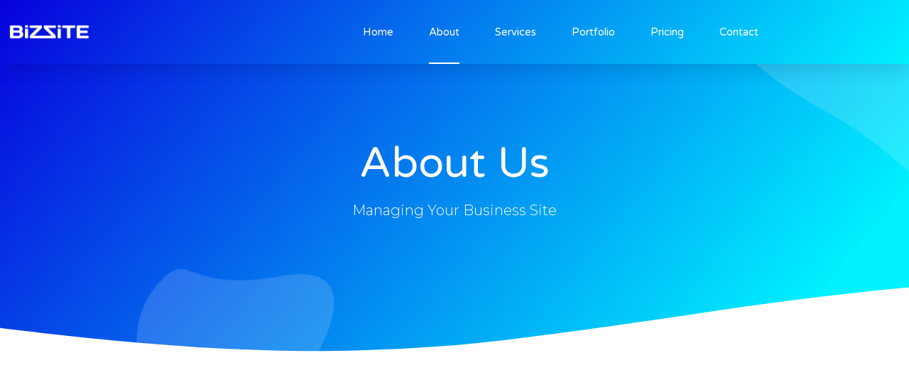

--- FILE ---
content_type: text/css
request_url: https://bizsite.sg/wp-content/uploads/elementor/css/post-92.css?ver=1747182868
body_size: 2117
content:
.elementor-92 .elementor-element.elementor-element-1921a5ff > .elementor-container{max-width:1200px;min-height:500px;}.elementor-92 .elementor-element.elementor-element-1921a5ff:not(.elementor-motion-effects-element-type-background), .elementor-92 .elementor-element.elementor-element-1921a5ff > .elementor-motion-effects-container > .elementor-motion-effects-layer{background-color:transparent;background-image:linear-gradient(130deg, #0700dd 0%, #00f2ff 89%);}.elementor-92 .elementor-element.elementor-element-1921a5ff > .elementor-background-overlay{background-image:url("https://bizsite.sg/wp-content/uploads/2020/02/Bg-About-New.png");background-position:center center;background-repeat:no-repeat;background-size:cover;opacity:0.15;transition:background 0.3s, border-radius 0.3s, opacity 0.3s;}.elementor-92 .elementor-element.elementor-element-1921a5ff{transition:background 0.3s, border 0.3s, border-radius 0.3s, box-shadow 0.3s;}.elementor-92 .elementor-element.elementor-element-1921a5ff > .elementor-shape-bottom svg{width:calc(260% + 1.3px);height:120px;transform:translateX(-50%) rotateY(180deg);}.elementor-bc-flex-widget .elementor-92 .elementor-element.elementor-element-47aec410.elementor-column .elementor-widget-wrap{align-items:center;}.elementor-92 .elementor-element.elementor-element-47aec410.elementor-column.elementor-element[data-element_type="column"] > .elementor-widget-wrap.elementor-element-populated{align-content:center;align-items:center;}.elementor-92 .elementor-element.elementor-element-49b577d5{text-align:center;}.elementor-92 .elementor-element.elementor-element-49b577d5 .elementor-heading-title{color:#ffffff;font-family:"Varela Round", Sans-serif;font-size:60px;font-weight:300;text-transform:capitalize;line-height:1.2em;}.elementor-92 .elementor-element.elementor-element-8151880{text-align:center;}.elementor-92 .elementor-element.elementor-element-8151880 .elementor-heading-title{color:#ffffff;font-family:"Montserrat", Sans-serif;font-size:20px;font-weight:300;text-transform:capitalize;}.elementor-92 .elementor-element.elementor-element-a032fa2 > .elementor-container{max-width:1200px;min-height:800px;}.elementor-92 .elementor-element.elementor-element-a032fa2 > .elementor-background-overlay{background-image:url("https://bizsite.sg/wp-content/uploads/2020/02/BG-intro-About.png");background-position:center center;background-repeat:no-repeat;background-size:cover;opacity:1;transition:background 0.3s, border-radius 0.3s, opacity 0.3s;}.elementor-92 .elementor-element.elementor-element-a032fa2 .elementor-background-overlay{filter:brightness( 100% ) contrast( 100% ) saturate( 200% ) blur( 0px ) hue-rotate( 360deg );}.elementor-92 .elementor-element.elementor-element-a032fa2{transition:background 0.3s, border 0.3s, border-radius 0.3s, box-shadow 0.3s;margin-top:5%;margin-bottom:0%;}.elementor-92 .elementor-element.elementor-element-42ff242 .elementor-heading-title{color:#4632da;font-family:"Varela Round", Sans-serif;font-size:36px;font-weight:300;text-transform:capitalize;line-height:1.2em;}.elementor-92 .elementor-element.elementor-element-77a8e700{color:#3d4459;font-family:"Montserrat", Sans-serif;font-size:16px;font-weight:200;line-height:1.4em;}.elementor-92 .elementor-element.elementor-element-5551cf5e .elementor-button-content-wrapper{flex-direction:row-reverse;}.elementor-92 .elementor-element.elementor-element-5551cf5e .elementor-button .elementor-button-content-wrapper{gap:10px;}.elementor-92 .elementor-element.elementor-element-5551cf5e .elementor-button{font-family:"Montserrat", Sans-serif;font-size:15px;font-weight:500;text-transform:capitalize;fill:#ffffff;color:#ffffff;background-color:#4632da;border-radius:30px 30px 30px 30px;box-shadow:0px 0px 30px 0px rgba(0,0,0,0.1);}.elementor-92 .elementor-element.elementor-element-5551cf5e .elementor-button:hover, .elementor-92 .elementor-element.elementor-element-5551cf5e .elementor-button:focus{background-color:#00dafc;}.elementor-92 .elementor-element.elementor-element-5551cf5e > .elementor-widget-container{margin:10% 0% 0% 0%;}.elementor-92 .elementor-element.elementor-element-35bfe90 .elementor-heading-title{color:#54595F;font-family:"Varela Round", Sans-serif;font-size:36px;font-weight:300;text-transform:capitalize;line-height:1.2em;}.elementor-92 .elementor-element.elementor-element-5c763058{color:#3d4459;font-family:"Montserrat", Sans-serif;font-size:16px;font-weight:200;line-height:1.4em;}.elementor-bc-flex-widget .elementor-92 .elementor-element.elementor-element-5f49446.elementor-column .elementor-widget-wrap{align-items:flex-start;}.elementor-92 .elementor-element.elementor-element-5f49446.elementor-column.elementor-element[data-element_type="column"] > .elementor-widget-wrap.elementor-element-populated{align-content:flex-start;align-items:flex-start;}.elementor-92 .elementor-element.elementor-element-5ed10cb9 img{border-radius:200px 100px 100px 100px;box-shadow:0px 0px 30px 0px rgba(0,0,0,0.12);}.elementor-92 .elementor-element.elementor-element-5ed10cb9 > .elementor-widget-container{margin:-10% 0% 0% 0%;}.elementor-92 .elementor-element.elementor-element-79e4beb3 > .elementor-container{max-width:1200px;min-height:850px;}.elementor-92 .elementor-element.elementor-element-79e4beb3 > .elementor-background-overlay{background-image:url("https://bizsite.sg/wp-content/uploads/2020/02/We-believe-BG.png");background-position:bottom left;background-repeat:no-repeat;opacity:1;transition:background 0.3s, border-radius 0.3s, opacity 0.3s;}.elementor-92 .elementor-element.elementor-element-79e4beb3 .elementor-background-overlay{filter:brightness( 100% ) contrast( 100% ) saturate( 200% ) blur( 0px ) hue-rotate( 360deg );}.elementor-92 .elementor-element.elementor-element-79e4beb3{transition:background 0.3s, border 0.3s, border-radius 0.3s, box-shadow 0.3s;margin-top:0%;margin-bottom:10%;padding:0% 0% 3% 0%;}.elementor-92 .elementor-element.elementor-element-5db4a814 > .elementor-element-populated{transition:background 0.3s, border 0.3s, border-radius 0.3s, box-shadow 0.3s;padding:0% 0% 0% 0%;}.elementor-92 .elementor-element.elementor-element-5db4a814 > .elementor-element-populated > .elementor-background-overlay{transition:background 0.3s, border-radius 0.3s, opacity 0.3s;}.elementor-92 .elementor-element.elementor-element-5ff802e3{margin-top:0px;margin-bottom:0px;}.elementor-92 .elementor-element.elementor-element-327428fd:not(.elementor-motion-effects-element-type-background) > .elementor-widget-wrap, .elementor-92 .elementor-element.elementor-element-327428fd > .elementor-widget-wrap > .elementor-motion-effects-container > .elementor-motion-effects-layer{background-color:#ffffff;}.elementor-92 .elementor-element.elementor-element-327428fd > .elementor-element-populated, .elementor-92 .elementor-element.elementor-element-327428fd > .elementor-element-populated > .elementor-background-overlay, .elementor-92 .elementor-element.elementor-element-327428fd > .elementor-background-slideshow{border-radius:15px 15px 15px 70px;}.elementor-92 .elementor-element.elementor-element-327428fd > .elementor-element-populated{box-shadow:0px 0px 20px 0px rgba(0,0,0,0.05);transition:background 0.3s, border 0.3s, border-radius 0.3s, box-shadow 0.3s;margin:3% 3% 3% 3%;--e-column-margin-right:3%;--e-column-margin-left:3%;padding:18% 12% 18% 12%;}.elementor-92 .elementor-element.elementor-element-327428fd > .elementor-element-populated > .elementor-background-overlay{transition:background 0.3s, border-radius 0.3s, opacity 0.3s;}.elementor-92 .elementor-element.elementor-element-f72debb .elementor-heading-title{color:#4632da;font-family:"Varela Round", Sans-serif;font-size:20px;font-weight:300;text-transform:capitalize;line-height:1.2em;}.elementor-92 .elementor-element.elementor-element-6e183b0b{text-align:left;color:#3d4459;font-family:"Montserrat", Sans-serif;font-size:16px;font-weight:200;line-height:1.4em;}.elementor-92 .elementor-element.elementor-element-f325244:not(.elementor-motion-effects-element-type-background) > .elementor-widget-wrap, .elementor-92 .elementor-element.elementor-element-f325244 > .elementor-widget-wrap > .elementor-motion-effects-container > .elementor-motion-effects-layer{background-color:#ffffff;}.elementor-92 .elementor-element.elementor-element-f325244 > .elementor-element-populated, .elementor-92 .elementor-element.elementor-element-f325244 > .elementor-element-populated > .elementor-background-overlay, .elementor-92 .elementor-element.elementor-element-f325244 > .elementor-background-slideshow{border-radius:15px 15px 15px 70px;}.elementor-92 .elementor-element.elementor-element-f325244 > .elementor-element-populated{box-shadow:0px 0px 20px 0px rgba(0,0,0,0.05);transition:background 0.3s, border 0.3s, border-radius 0.3s, box-shadow 0.3s;margin:3% 3% 3% 3%;--e-column-margin-right:3%;--e-column-margin-left:3%;padding:18% 12% 18% 12%;}.elementor-92 .elementor-element.elementor-element-f325244 > .elementor-element-populated > .elementor-background-overlay{transition:background 0.3s, border-radius 0.3s, opacity 0.3s;}.elementor-92 .elementor-element.elementor-element-4d1d1a65 .elementor-heading-title{color:#4632da;font-family:"Varela Round", Sans-serif;font-size:20px;font-weight:300;text-transform:capitalize;line-height:1.2em;}.elementor-92 .elementor-element.elementor-element-4732da88{color:#3d4459;font-family:"Montserrat", Sans-serif;font-size:16px;font-weight:200;line-height:1.4em;}.elementor-92 .elementor-element.elementor-element-57b3ad4c{margin-top:0px;margin-bottom:0px;}.elementor-92 .elementor-element.elementor-element-510e470c:not(.elementor-motion-effects-element-type-background) > .elementor-widget-wrap, .elementor-92 .elementor-element.elementor-element-510e470c > .elementor-widget-wrap > .elementor-motion-effects-container > .elementor-motion-effects-layer{background-color:#ffffff;}.elementor-92 .elementor-element.elementor-element-510e470c > .elementor-element-populated, .elementor-92 .elementor-element.elementor-element-510e470c > .elementor-element-populated > .elementor-background-overlay, .elementor-92 .elementor-element.elementor-element-510e470c > .elementor-background-slideshow{border-radius:15px 15px 15px 70px;}.elementor-92 .elementor-element.elementor-element-510e470c > .elementor-element-populated{box-shadow:0px 0px 20px 0px rgba(0,0,0,0.05);transition:background 0.3s, border 0.3s, border-radius 0.3s, box-shadow 0.3s;margin:3% 3% 3% 3%;--e-column-margin-right:3%;--e-column-margin-left:3%;padding:18% 12% 18% 12%;}.elementor-92 .elementor-element.elementor-element-510e470c > .elementor-element-populated > .elementor-background-overlay{transition:background 0.3s, border-radius 0.3s, opacity 0.3s;}.elementor-92 .elementor-element.elementor-element-77197b2f .elementor-heading-title{color:#4632da;font-family:"Varela Round", Sans-serif;font-size:20px;font-weight:300;text-transform:capitalize;line-height:1.2em;}.elementor-92 .elementor-element.elementor-element-281d771c{color:#3d4459;font-family:"Montserrat", Sans-serif;font-size:16px;font-weight:200;line-height:1.4em;}.elementor-92 .elementor-element.elementor-element-3d25dd84:not(.elementor-motion-effects-element-type-background) > .elementor-widget-wrap, .elementor-92 .elementor-element.elementor-element-3d25dd84 > .elementor-widget-wrap > .elementor-motion-effects-container > .elementor-motion-effects-layer{background-color:#ffffff;}.elementor-92 .elementor-element.elementor-element-3d25dd84 > .elementor-element-populated, .elementor-92 .elementor-element.elementor-element-3d25dd84 > .elementor-element-populated > .elementor-background-overlay, .elementor-92 .elementor-element.elementor-element-3d25dd84 > .elementor-background-slideshow{border-radius:15px 15px 15px 70px;}.elementor-92 .elementor-element.elementor-element-3d25dd84 > .elementor-element-populated{box-shadow:0px 0px 20px 0px rgba(0,0,0,0.05);transition:background 0.3s, border 0.3s, border-radius 0.3s, box-shadow 0.3s;margin:3% 3% 3% 3%;--e-column-margin-right:3%;--e-column-margin-left:3%;padding:18% 12% 18% 12%;}.elementor-92 .elementor-element.elementor-element-3d25dd84 > .elementor-element-populated > .elementor-background-overlay{transition:background 0.3s, border-radius 0.3s, opacity 0.3s;}.elementor-92 .elementor-element.elementor-element-1713308e .elementor-heading-title{color:#4632da;font-family:"Varela Round", Sans-serif;font-size:20px;font-weight:300;text-transform:capitalize;line-height:1.2em;}.elementor-92 .elementor-element.elementor-element-44c68480{color:#3d4459;font-family:"Montserrat", Sans-serif;font-size:16px;font-weight:200;line-height:1.4em;}.elementor-bc-flex-widget .elementor-92 .elementor-element.elementor-element-7068239c.elementor-column .elementor-widget-wrap{align-items:center;}.elementor-92 .elementor-element.elementor-element-7068239c.elementor-column.elementor-element[data-element_type="column"] > .elementor-widget-wrap.elementor-element-populated{align-content:center;align-items:center;}.elementor-92 .elementor-element.elementor-element-7068239c > .elementor-element-populated{padding:0% 0% 0% 10%;}.elementor-92 .elementor-element.elementor-element-4d758201 .elementor-heading-title{color:#00dafc;font-family:"Montserrat", Sans-serif;font-size:20px;font-weight:300;text-transform:capitalize;}.elementor-92 .elementor-element.elementor-element-270b9971 .elementor-heading-title{color:#3d4459;font-family:"Varela Round", Sans-serif;font-size:50px;font-weight:300;text-transform:capitalize;line-height:1.2em;}.elementor-92 .elementor-element.elementor-element-18fa9335{color:#3d4459;font-family:"Montserrat", Sans-serif;font-size:16px;font-weight:200;line-height:1.4em;}.elementor-92 .elementor-element.elementor-element-708ca2de .elementor-button-content-wrapper{flex-direction:row-reverse;}.elementor-92 .elementor-element.elementor-element-708ca2de .elementor-button .elementor-button-content-wrapper{gap:10px;}.elementor-92 .elementor-element.elementor-element-708ca2de .elementor-button{font-family:"Montserrat", Sans-serif;font-size:15px;font-weight:500;text-transform:capitalize;fill:#ffffff;color:#ffffff;background-color:#00dafc;border-radius:30px 30px 30px 30px;box-shadow:0px 0px 30px 0px rgba(0,0,0,0.1);}.elementor-92 .elementor-element.elementor-element-708ca2de .elementor-button:hover, .elementor-92 .elementor-element.elementor-element-708ca2de .elementor-button:focus{background-color:#4632da;}.elementor-92 .elementor-element.elementor-element-57cf531c > .elementor-container{max-width:1200px;}.elementor-92 .elementor-element.elementor-element-57cf531c:not(.elementor-motion-effects-element-type-background), .elementor-92 .elementor-element.elementor-element-57cf531c > .elementor-motion-effects-container > .elementor-motion-effects-layer{background-color:transparent;background-image:linear-gradient(130deg, #0700dd 0%, #00f2ff 89%);}.elementor-92 .elementor-element.elementor-element-57cf531c > .elementor-background-overlay{background-image:url("https://bizsite.sg/wp-content/uploads/2020/02/CTA-Shapes.png");background-position:center center;background-repeat:no-repeat;background-size:cover;opacity:0.15;transition:background 0.3s, border-radius 0.3s, opacity 0.3s;}.elementor-92 .elementor-element.elementor-element-57cf531c{transition:background 0.3s, border 0.3s, border-radius 0.3s, box-shadow 0.3s;padding:0px 0px 50px 0px;}.elementor-92 .elementor-element.elementor-element-57cf531c > .elementor-shape-top svg{width:calc(230% + 1.3px);height:100px;transform:translateX(-50%) rotateY(180deg);}.elementor-bc-flex-widget .elementor-92 .elementor-element.elementor-element-2fd51f7c.elementor-column .elementor-widget-wrap{align-items:center;}.elementor-92 .elementor-element.elementor-element-2fd51f7c.elementor-column.elementor-element[data-element_type="column"] > .elementor-widget-wrap.elementor-element-populated{align-content:center;align-items:center;}.elementor-92 .elementor-element.elementor-element-2fd51f7c > .elementor-element-populated{padding:50px 30px 0px 0px;}.elementor-92 .elementor-element.elementor-element-4807cc3f{text-align:left;}.elementor-92 .elementor-element.elementor-element-4807cc3f .elementor-heading-title{color:#ffffff;font-family:"Varela Round", Sans-serif;font-size:45px;font-weight:300;text-transform:capitalize;line-height:1.2em;}.elementor-92 .elementor-element.elementor-element-47bc9cc4{text-align:left;}.elementor-92 .elementor-element.elementor-element-47bc9cc4 .elementor-heading-title{color:#ffffff;font-family:"Montserrat", Sans-serif;font-size:20px;font-weight:400;text-transform:capitalize;}.elementor-92 .elementor-element.elementor-element-57dd6fd6 .elementor-button-content-wrapper{flex-direction:row-reverse;}.elementor-92 .elementor-element.elementor-element-57dd6fd6 .elementor-button .elementor-button-content-wrapper{gap:10px;}.elementor-92 .elementor-element.elementor-element-57dd6fd6 .elementor-button{font-family:"Montserrat", Sans-serif;font-size:15px;font-weight:500;text-transform:capitalize;fill:#00dafc;color:#00dafc;background-color:#ffffff;border-radius:30px 30px 30px 30px;box-shadow:0px 0px 30px 0px rgba(0,0,0,0.1);}.elementor-92 .elementor-element.elementor-element-57dd6fd6 .elementor-button:hover, .elementor-92 .elementor-element.elementor-element-57dd6fd6 .elementor-button:focus{color:#ffffff;background-color:#00dafc;}.elementor-92 .elementor-element.elementor-element-57dd6fd6 .elementor-button:hover svg, .elementor-92 .elementor-element.elementor-element-57dd6fd6 .elementor-button:focus svg{fill:#ffffff;}.elementor-92 .elementor-element.elementor-element-57dd6fd6 > .elementor-widget-container{margin:50px 0px 0px 0px;}.elementor-92 .elementor-element.elementor-element-683fe41b > .elementor-element-populated{padding:0px 0px 0px 0px;}.elementor-92 .elementor-element.elementor-element-6aa07b9b{text-align:right;}.elementor-92 .elementor-element.elementor-element-6aa07b9b img{border-radius:300px 100px 100px 100px;box-shadow:0px 0px 30px 0px rgba(0,0,0,0.12);}.elementor-92 .elementor-element.elementor-element-6aa07b9b > .elementor-widget-container{margin:-10% 0% 0% 0%;}@media(min-width:768px){.elementor-92 .elementor-element.elementor-element-5db4a814{width:65%;}.elementor-92 .elementor-element.elementor-element-7068239c{width:35%;}}@media(max-width:1024px){.elementor-92 .elementor-element.elementor-element-1921a5ff > .elementor-container{min-height:350px;}.elementor-92 .elementor-element.elementor-element-1921a5ff > .elementor-background-overlay{background-position:center left;}.elementor-92 .elementor-element.elementor-element-1921a5ff > .elementor-shape-bottom svg{height:195px;}.elementor-92 .elementor-element.elementor-element-1921a5ff{padding:0% 5% 0% 5%;}.elementor-92 .elementor-element.elementor-element-47aec410 > .elementor-element-populated{padding:5px 5px 5px 5px;}.elementor-92 .elementor-element.elementor-element-49b577d5 .elementor-heading-title{font-size:40px;}.elementor-92 .elementor-element.elementor-element-a032fa2 > .elementor-background-overlay{background-position:-800px 0px;}.elementor-92 .elementor-element.elementor-element-a032fa2{padding:0% 5% 0% 5%;}.elementor-92 .elementor-element.elementor-element-42ff242 .elementor-heading-title{font-size:35px;}.elementor-92 .elementor-element.elementor-element-5551cf5e > .elementor-widget-container{margin:20px 0px 0px 0px;}.elementor-92 .elementor-element.elementor-element-35bfe90 .elementor-heading-title{font-size:35px;}.elementor-92 .elementor-element.elementor-element-5ed10cb9{text-align:right;}.elementor-92 .elementor-element.elementor-element-5ed10cb9 img{width:50%;}.elementor-92 .elementor-element.elementor-element-79e4beb3{padding:0% 5% 0% 5%;}.elementor-92 .elementor-element.elementor-element-f72debb .elementor-heading-title{font-size:20px;}.elementor-92 .elementor-element.elementor-element-4d1d1a65 .elementor-heading-title{font-size:20px;}.elementor-92 .elementor-element.elementor-element-77197b2f .elementor-heading-title{font-size:20px;}.elementor-92 .elementor-element.elementor-element-1713308e .elementor-heading-title{font-size:20px;}.elementor-92 .elementor-element.elementor-element-7068239c > .elementor-element-populated{padding:5% 5% 5% 5%;}.elementor-92 .elementor-element.elementor-element-4d758201{text-align:center;}.elementor-92 .elementor-element.elementor-element-270b9971{text-align:center;}.elementor-92 .elementor-element.elementor-element-270b9971 .elementor-heading-title{font-size:35px;}.elementor-92 .elementor-element.elementor-element-57cf531c > .elementor-background-overlay{background-position:center left;}.elementor-92 .elementor-element.elementor-element-57cf531c > .elementor-shape-top svg{height:70px;}.elementor-92 .elementor-element.elementor-element-57cf531c{padding:5% 5% 5% 5%;}.elementor-92 .elementor-element.elementor-element-2fd51f7c > .elementor-element-populated{padding:0px 0px 0px 0px;}.elementor-92 .elementor-element.elementor-element-4807cc3f .elementor-heading-title{font-size:34px;}.elementor-92 .elementor-element.elementor-element-57dd6fd6 > .elementor-widget-container{margin:20px 0px 0px 0px;}.elementor-92 .elementor-element.elementor-element-683fe41b > .elementor-element-populated{padding:0px 0px 0px 020px;}.elementor-92 .elementor-element.elementor-element-6aa07b9b > .elementor-widget-container{margin:-16% 0% 0% 0%;}}@media(max-width:767px){.elementor-92 .elementor-element.elementor-element-1921a5ff > .elementor-container{min-height:280px;}.elementor-92 .elementor-element.elementor-element-1921a5ff > .elementor-background-overlay{background-position:center left;}.elementor-92 .elementor-element.elementor-element-1921a5ff > .elementor-shape-bottom svg{height:50px;}.elementor-92 .elementor-element.elementor-element-1921a5ff{padding:10% 5% 0% 5%;}.elementor-92 .elementor-element.elementor-element-49b577d5{text-align:center;}.elementor-92 .elementor-element.elementor-element-49b577d5 .elementor-heading-title{font-size:30px;}.elementor-92 .elementor-element.elementor-element-8151880{text-align:center;}.elementor-92 .elementor-element.elementor-element-8151880 .elementor-heading-title{font-size:18px;}.elementor-92 .elementor-element.elementor-element-a032fa2 > .elementor-background-overlay{background-position:0px 0px;}.elementor-92 .elementor-element.elementor-element-a032fa2{margin-top:20%;margin-bottom:20%;}.elementor-92 .elementor-element.elementor-element-42ff242{text-align:center;}.elementor-92 .elementor-element.elementor-element-42ff242 .elementor-heading-title{font-size:30px;}.elementor-92 .elementor-element.elementor-element-77a8e700{text-align:center;}.elementor-92 .elementor-element.elementor-element-3e81b893 > .elementor-element-populated{margin:50px 0px 0px 0px;--e-column-margin-right:0px;--e-column-margin-left:0px;}.elementor-92 .elementor-element.elementor-element-35bfe90{text-align:center;}.elementor-92 .elementor-element.elementor-element-35bfe90 .elementor-heading-title{font-size:30px;}.elementor-92 .elementor-element.elementor-element-5c763058{text-align:center;}.elementor-92 .elementor-element.elementor-element-5f49446 > .elementor-element-populated{margin:10% 0% 0% 0%;--e-column-margin-right:0%;--e-column-margin-left:0%;}.elementor-92 .elementor-element.elementor-element-5ed10cb9 img{width:100%;}.elementor-92 .elementor-element.elementor-element-5ed10cb9 > .elementor-widget-container{margin:0% 0% 0% 0%;}.elementor-92 .elementor-element.elementor-element-79e4beb3{margin-top:30%;margin-bottom:30%;}.elementor-92 .elementor-element.elementor-element-5db4a814 > .elementor-element-populated{padding:5% 5% 5% 5%;}.elementor-92 .elementor-element.elementor-element-327428fd > .elementor-element-populated{padding:10% 10% 10% 10%;}.elementor-92 .elementor-element.elementor-element-f72debb{text-align:center;}.elementor-92 .elementor-element.elementor-element-f72debb .elementor-heading-title{font-size:20px;}.elementor-92 .elementor-element.elementor-element-6e183b0b{text-align:center;}.elementor-92 .elementor-element.elementor-element-f325244 > .elementor-element-populated{padding:10% 10% 10% 10%;}.elementor-92 .elementor-element.elementor-element-4d1d1a65{text-align:center;}.elementor-92 .elementor-element.elementor-element-4d1d1a65 .elementor-heading-title{font-size:20px;}.elementor-92 .elementor-element.elementor-element-4732da88{text-align:center;}.elementor-92 .elementor-element.elementor-element-510e470c > .elementor-element-populated{padding:10% 10% 10% 10%;}.elementor-92 .elementor-element.elementor-element-77197b2f{text-align:center;}.elementor-92 .elementor-element.elementor-element-77197b2f .elementor-heading-title{font-size:20px;}.elementor-92 .elementor-element.elementor-element-281d771c{text-align:center;}.elementor-92 .elementor-element.elementor-element-3d25dd84 > .elementor-element-populated{padding:10% 10% 10% 10%;}.elementor-92 .elementor-element.elementor-element-1713308e{text-align:center;}.elementor-92 .elementor-element.elementor-element-1713308e .elementor-heading-title{font-size:20px;}.elementor-92 .elementor-element.elementor-element-44c68480{text-align:center;}.elementor-92 .elementor-element.elementor-element-4d758201{text-align:center;}.elementor-92 .elementor-element.elementor-element-4d758201 .elementor-heading-title{font-size:18px;}.elementor-92 .elementor-element.elementor-element-270b9971{text-align:center;}.elementor-92 .elementor-element.elementor-element-270b9971 .elementor-heading-title{font-size:28px;}.elementor-92 .elementor-element.elementor-element-18fa9335{text-align:center;}.elementor-92 .elementor-element.elementor-element-57cf531c{padding:15% 5% 5% 5%;}.elementor-92 .elementor-element.elementor-element-2fd51f7c > .elementor-element-populated{padding:5% 5% 5% 5%;}.elementor-92 .elementor-element.elementor-element-4807cc3f{text-align:center;}.elementor-92 .elementor-element.elementor-element-4807cc3f .elementor-heading-title{font-size:28px;}.elementor-92 .elementor-element.elementor-element-47bc9cc4{text-align:center;}.elementor-92 .elementor-element.elementor-element-6aa07b9b > .elementor-widget-container{margin:20% 0% -15% 0%;}}@media(max-width:1024px) and (min-width:768px){.elementor-92 .elementor-element.elementor-element-20508681{width:50%;}.elementor-92 .elementor-element.elementor-element-3e81b893{width:50%;}.elementor-92 .elementor-element.elementor-element-5f49446{width:100%;}.elementor-92 .elementor-element.elementor-element-5db4a814{width:100%;}.elementor-92 .elementor-element.elementor-element-7068239c{width:100%;}}

--- FILE ---
content_type: text/css
request_url: https://bizsite.sg/wp-content/uploads/elementor/css/post-157.css?ver=1747182868
body_size: 1118
content:
.elementor-157 .elementor-element.elementor-element-4e5ddd3c > .elementor-container{min-height:90px;}.elementor-157 .elementor-element.elementor-element-4e5ddd3c:not(.elementor-motion-effects-element-type-background), .elementor-157 .elementor-element.elementor-element-4e5ddd3c > .elementor-motion-effects-container > .elementor-motion-effects-layer{background-color:transparent;background-image:linear-gradient(130deg, #0700dd 0%, #00f2ff 100%);}.elementor-157 .elementor-element.elementor-element-4e5ddd3c{box-shadow:0px 10px 20px 0px rgba(0,0,0,0.1);transition:background 0.3s, border 0.3s, border-radius 0.3s, box-shadow 0.3s;margin-top:0px;margin-bottom:-90px;z-index:10;}.elementor-157 .elementor-element.elementor-element-4e5ddd3c > .elementor-background-overlay{transition:background 0.3s, border-radius 0.3s, opacity 0.3s;}.elementor-bc-flex-widget .elementor-157 .elementor-element.elementor-element-340ee6a1.elementor-column .elementor-widget-wrap{align-items:center;}.elementor-157 .elementor-element.elementor-element-340ee6a1.elementor-column.elementor-element[data-element_type="column"] > .elementor-widget-wrap.elementor-element-populated{align-content:center;align-items:center;}.elementor-157 .elementor-element.elementor-element-3955d430{text-align:left;}.elementor-157 .elementor-element.elementor-element-3955d430 img{width:120px;}.elementor-bc-flex-widget .elementor-157 .elementor-element.elementor-element-60b4ddd1.elementor-column .elementor-widget-wrap{align-items:center;}.elementor-157 .elementor-element.elementor-element-60b4ddd1.elementor-column.elementor-element[data-element_type="column"] > .elementor-widget-wrap.elementor-element-populated{align-content:center;align-items:center;}.elementor-157 .elementor-element.elementor-element-60b4ddd1 > .elementor-element-populated{padding:0px 20px 0px 0px;}.elementor-157 .elementor-element.elementor-element-5b8b92e .elementor-menu-toggle{margin-left:auto;background-color:rgba(255,255,255,0);border-width:0px;border-radius:0px;}.elementor-157 .elementor-element.elementor-element-5b8b92e .elementor-nav-menu .elementor-item{font-family:"Varela Round", Sans-serif;font-size:15px;font-weight:300;}.elementor-157 .elementor-element.elementor-element-5b8b92e .elementor-nav-menu--main .elementor-item{color:#ffffff;fill:#ffffff;padding-left:0px;padding-right:0px;padding-top:35px;padding-bottom:35px;}.elementor-157 .elementor-element.elementor-element-5b8b92e .elementor-nav-menu--main .elementor-item:hover,
					.elementor-157 .elementor-element.elementor-element-5b8b92e .elementor-nav-menu--main .elementor-item.elementor-item-active,
					.elementor-157 .elementor-element.elementor-element-5b8b92e .elementor-nav-menu--main .elementor-item.highlighted,
					.elementor-157 .elementor-element.elementor-element-5b8b92e .elementor-nav-menu--main .elementor-item:focus{color:#ffffff;fill:#ffffff;}.elementor-157 .elementor-element.elementor-element-5b8b92e .elementor-nav-menu--main:not(.e--pointer-framed) .elementor-item:before,
					.elementor-157 .elementor-element.elementor-element-5b8b92e .elementor-nav-menu--main:not(.e--pointer-framed) .elementor-item:after{background-color:#ffffff;}.elementor-157 .elementor-element.elementor-element-5b8b92e .e--pointer-framed .elementor-item:before,
					.elementor-157 .elementor-element.elementor-element-5b8b92e .e--pointer-framed .elementor-item:after{border-color:#ffffff;}.elementor-157 .elementor-element.elementor-element-5b8b92e .elementor-nav-menu--main .elementor-item.elementor-item-active{color:#ffffff;}.elementor-157 .elementor-element.elementor-element-5b8b92e .elementor-nav-menu--main:not(.e--pointer-framed) .elementor-item.elementor-item-active:before,
					.elementor-157 .elementor-element.elementor-element-5b8b92e .elementor-nav-menu--main:not(.e--pointer-framed) .elementor-item.elementor-item-active:after{background-color:#ffffff;}.elementor-157 .elementor-element.elementor-element-5b8b92e .e--pointer-framed .elementor-item.elementor-item-active:before,
					.elementor-157 .elementor-element.elementor-element-5b8b92e .e--pointer-framed .elementor-item.elementor-item-active:after{border-color:#ffffff;}.elementor-157 .elementor-element.elementor-element-5b8b92e .e--pointer-framed .elementor-item:before{border-width:2px;}.elementor-157 .elementor-element.elementor-element-5b8b92e .e--pointer-framed.e--animation-draw .elementor-item:before{border-width:0 0 2px 2px;}.elementor-157 .elementor-element.elementor-element-5b8b92e .e--pointer-framed.e--animation-draw .elementor-item:after{border-width:2px 2px 0 0;}.elementor-157 .elementor-element.elementor-element-5b8b92e .e--pointer-framed.e--animation-corners .elementor-item:before{border-width:2px 0 0 2px;}.elementor-157 .elementor-element.elementor-element-5b8b92e .e--pointer-framed.e--animation-corners .elementor-item:after{border-width:0 2px 2px 0;}.elementor-157 .elementor-element.elementor-element-5b8b92e .e--pointer-underline .elementor-item:after,
					 .elementor-157 .elementor-element.elementor-element-5b8b92e .e--pointer-overline .elementor-item:before,
					 .elementor-157 .elementor-element.elementor-element-5b8b92e .e--pointer-double-line .elementor-item:before,
					 .elementor-157 .elementor-element.elementor-element-5b8b92e .e--pointer-double-line .elementor-item:after{height:2px;}.elementor-157 .elementor-element.elementor-element-5b8b92e{--e-nav-menu-horizontal-menu-item-margin:calc( 50px / 2 );--nav-menu-icon-size:25px;}.elementor-157 .elementor-element.elementor-element-5b8b92e .elementor-nav-menu--main:not(.elementor-nav-menu--layout-horizontal) .elementor-nav-menu > li:not(:last-child){margin-bottom:50px;}.elementor-157 .elementor-element.elementor-element-5b8b92e .elementor-nav-menu--dropdown a, .elementor-157 .elementor-element.elementor-element-5b8b92e .elementor-menu-toggle{color:#3d4459;}.elementor-157 .elementor-element.elementor-element-5b8b92e .elementor-nav-menu--dropdown{background-color:#ffffff;}.elementor-157 .elementor-element.elementor-element-5b8b92e .elementor-nav-menu--dropdown a:hover,
					.elementor-157 .elementor-element.elementor-element-5b8b92e .elementor-nav-menu--dropdown a.elementor-item-active,
					.elementor-157 .elementor-element.elementor-element-5b8b92e .elementor-nav-menu--dropdown a.highlighted,
					.elementor-157 .elementor-element.elementor-element-5b8b92e .elementor-menu-toggle:hover{color:#4632da;}.elementor-157 .elementor-element.elementor-element-5b8b92e .elementor-nav-menu--dropdown a:hover,
					.elementor-157 .elementor-element.elementor-element-5b8b92e .elementor-nav-menu--dropdown a.elementor-item-active,
					.elementor-157 .elementor-element.elementor-element-5b8b92e .elementor-nav-menu--dropdown a.highlighted{background-color:#ffffff;}.elementor-157 .elementor-element.elementor-element-5b8b92e .elementor-nav-menu--dropdown a.elementor-item-active{color:#4632da;}.elementor-157 .elementor-element.elementor-element-5b8b92e .elementor-nav-menu--dropdown .elementor-item, .elementor-157 .elementor-element.elementor-element-5b8b92e .elementor-nav-menu--dropdown  .elementor-sub-item{font-family:"Montserrat", Sans-serif;}.elementor-157 .elementor-element.elementor-element-5b8b92e .elementor-nav-menu--main .elementor-nav-menu--dropdown, .elementor-157 .elementor-element.elementor-element-5b8b92e .elementor-nav-menu__container.elementor-nav-menu--dropdown{box-shadow:0px 2px 15px 0px rgba(0,0,0,0.1);}.elementor-157 .elementor-element.elementor-element-5b8b92e .elementor-nav-menu--dropdown a{padding-left:16px;padding-right:16px;padding-top:15px;padding-bottom:15px;}.elementor-157 .elementor-element.elementor-element-5b8b92e .elementor-nav-menu--dropdown li:not(:last-child){border-style:solid;border-color:#efefef;border-bottom-width:1px;}.elementor-157 .elementor-element.elementor-element-5b8b92e .elementor-nav-menu--main > .elementor-nav-menu > li > .elementor-nav-menu--dropdown, .elementor-157 .elementor-element.elementor-element-5b8b92e .elementor-nav-menu__container.elementor-nav-menu--dropdown{margin-top:0px !important;}.elementor-157 .elementor-element.elementor-element-5b8b92e div.elementor-menu-toggle{color:#ffffff;}.elementor-157 .elementor-element.elementor-element-5b8b92e div.elementor-menu-toggle svg{fill:#ffffff;}.elementor-157 .elementor-element.elementor-element-5b8b92e div.elementor-menu-toggle:hover{color:#ffffff;}.elementor-157 .elementor-element.elementor-element-5b8b92e div.elementor-menu-toggle:hover svg{fill:#ffffff;}.elementor-bc-flex-widget .elementor-157 .elementor-element.elementor-element-385d0be6.elementor-column .elementor-widget-wrap{align-items:center;}.elementor-157 .elementor-element.elementor-element-385d0be6.elementor-column.elementor-element[data-element_type="column"] > .elementor-widget-wrap.elementor-element-populated{align-content:center;align-items:center;}@media(max-width:1024px){.elementor-157 .elementor-element.elementor-element-340ee6a1 > .elementor-element-populated{padding:0% 0% 0% 5%;}.elementor-157 .elementor-element.elementor-element-60b4ddd1 > .elementor-element-populated{padding:0% 0% 0% 5%;}.elementor-157 .elementor-element.elementor-element-5b8b92e .elementor-nav-menu--dropdown .elementor-item, .elementor-157 .elementor-element.elementor-element-5b8b92e .elementor-nav-menu--dropdown  .elementor-sub-item{font-size:16px;}.elementor-157 .elementor-element.elementor-element-5b8b92e .elementor-nav-menu--dropdown a{padding-top:25px;padding-bottom:25px;}.elementor-157 .elementor-element.elementor-element-5b8b92e .elementor-nav-menu--main > .elementor-nav-menu > li > .elementor-nav-menu--dropdown, .elementor-157 .elementor-element.elementor-element-5b8b92e .elementor-nav-menu__container.elementor-nav-menu--dropdown{margin-top:25px !important;}.elementor-157 .elementor-element.elementor-element-5b8b92e > .elementor-widget-container{padding:0px 10px 0px 0px;}.elementor-157 .elementor-element.elementor-element-385d0be6 > .elementor-element-populated{padding:0% 15% 0% 5%;}}@media(min-width:768px){.elementor-157 .elementor-element.elementor-element-340ee6a1{width:14.244%;}.elementor-157 .elementor-element.elementor-element-60b4ddd1{width:70.752%;}.elementor-157 .elementor-element.elementor-element-385d0be6{width:15%;}}@media(max-width:1024px) and (min-width:768px){.elementor-157 .elementor-element.elementor-element-340ee6a1{width:50%;}.elementor-157 .elementor-element.elementor-element-60b4ddd1{width:25%;}.elementor-157 .elementor-element.elementor-element-385d0be6{width:25%;}}@media(max-width:767px){.elementor-157 .elementor-element.elementor-element-4e5ddd3c{padding:0px 0px 0px 0px;}.elementor-157 .elementor-element.elementor-element-340ee6a1{width:50%;}.elementor-157 .elementor-element.elementor-element-340ee6a1 > .elementor-element-populated{padding:0px 0px 0px 20px;}.elementor-157 .elementor-element.elementor-element-3955d430{text-align:left;}.elementor-157 .elementor-element.elementor-element-60b4ddd1{width:50%;}.elementor-157 .elementor-element.elementor-element-60b4ddd1 > .elementor-element-populated{padding:0px 0px 0px 0px;}.elementor-157 .elementor-element.elementor-element-5b8b92e .elementor-nav-menu--main > .elementor-nav-menu > li > .elementor-nav-menu--dropdown, .elementor-157 .elementor-element.elementor-element-5b8b92e .elementor-nav-menu__container.elementor-nav-menu--dropdown{margin-top:25px !important;}.elementor-157 .elementor-element.elementor-element-5b8b92e > .elementor-widget-container{padding:0px 20px 0px 0px;}.elementor-157 .elementor-element.elementor-element-385d0be6{width:100%;}}

--- FILE ---
content_type: text/css
request_url: https://bizsite.sg/wp-content/uploads/elementor/css/post-162.css?ver=1747182868
body_size: 926
content:
.elementor-162 .elementor-element.elementor-element-73bf2e2e{margin-top:5%;margin-bottom:2%;}.elementor-162 .elementor-element.elementor-element-5ef8dc1f > .elementor-element-populated{padding:0px 0px 0px 0px;}.elementor-162 .elementor-element.elementor-element-1f724e74 > .elementor-container{max-width:1200px;}.elementor-162 .elementor-element.elementor-element-1f724e74{margin-top:0px;margin-bottom:0px;}.elementor-bc-flex-widget .elementor-162 .elementor-element.elementor-element-3f88ab17.elementor-column .elementor-widget-wrap{align-items:center;}.elementor-162 .elementor-element.elementor-element-3f88ab17.elementor-column.elementor-element[data-element_type="column"] > .elementor-widget-wrap.elementor-element-populated{align-content:center;align-items:center;}.elementor-162 .elementor-element.elementor-element-39201d4e{text-align:left;}.elementor-162 .elementor-element.elementor-element-39201d4e img{width:50%;}.elementor-bc-flex-widget .elementor-162 .elementor-element.elementor-element-7414571d.elementor-column .elementor-widget-wrap{align-items:center;}.elementor-162 .elementor-element.elementor-element-7414571d.elementor-column.elementor-element[data-element_type="column"] > .elementor-widget-wrap.elementor-element-populated{align-content:center;align-items:center;}.elementor-162 .elementor-element.elementor-element-73fed139 .elementor-button-content-wrapper{flex-direction:row-reverse;}.elementor-162 .elementor-element.elementor-element-73fed139 .elementor-button span{gap:10px;}.elementor-162 .elementor-element.elementor-element-73fed139 .elementor-field-group{padding-right:calc( 20px/2 );padding-left:calc( 20px/2 );margin-bottom:10px;}.elementor-162 .elementor-element.elementor-element-73fed139 .elementor-form-fields-wrapper{margin-left:calc( -20px/2 );margin-right:calc( -20px/2 );margin-bottom:-10px;}.elementor-162 .elementor-element.elementor-element-73fed139 .elementor-field-group.recaptcha_v3-bottomleft, .elementor-162 .elementor-element.elementor-element-73fed139 .elementor-field-group.recaptcha_v3-bottomright{margin-bottom:0;}.elementor-162 .elementor-element.elementor-element-73fed139 .elementor-field-type-html{padding-bottom:0px;}.elementor-162 .elementor-element.elementor-element-73fed139 .elementor-field-group .elementor-field{color:#353535;}.elementor-162 .elementor-element.elementor-element-73fed139 .elementor-field-group .elementor-field, .elementor-162 .elementor-element.elementor-element-73fed139 .elementor-field-subgroup label{font-family:"Montserrat", Sans-serif;font-size:16px;font-weight:300;}.elementor-162 .elementor-element.elementor-element-73fed139 .elementor-field-group:not(.elementor-field-type-upload) .elementor-field:not(.elementor-select-wrapper){background-color:#ffffff;border-color:#d8d8d8;border-radius:30px 30px 30px 30px;}.elementor-162 .elementor-element.elementor-element-73fed139 .elementor-field-group .elementor-select-wrapper select{background-color:#ffffff;border-color:#d8d8d8;border-radius:30px 30px 30px 30px;}.elementor-162 .elementor-element.elementor-element-73fed139 .elementor-field-group .elementor-select-wrapper::before{color:#d8d8d8;}.elementor-162 .elementor-element.elementor-element-73fed139 .elementor-button{font-family:"Montserrat", Sans-serif;font-size:15px;font-weight:500;text-transform:capitalize;border-radius:30px 30px 30px 30px;padding:0px 0px 0px 0px;}.elementor-162 .elementor-element.elementor-element-73fed139 .e-form__buttons__wrapper__button-next{background-color:#4632da;color:#ffffff;}.elementor-162 .elementor-element.elementor-element-73fed139 .elementor-button[type="submit"]{background-color:#4632da;color:#ffffff;}.elementor-162 .elementor-element.elementor-element-73fed139 .elementor-button[type="submit"] svg *{fill:#ffffff;}.elementor-162 .elementor-element.elementor-element-73fed139 .e-form__buttons__wrapper__button-previous{color:#ffffff;}.elementor-162 .elementor-element.elementor-element-73fed139 .e-form__buttons__wrapper__button-next:hover{background-color:#00dafc;color:#ffffff;}.elementor-162 .elementor-element.elementor-element-73fed139 .elementor-button[type="submit"]:hover{background-color:#00dafc;color:#ffffff;}.elementor-162 .elementor-element.elementor-element-73fed139 .elementor-button[type="submit"]:hover svg *{fill:#ffffff;}.elementor-162 .elementor-element.elementor-element-73fed139 .e-form__buttons__wrapper__button-previous:hover{color:#ffffff;}.elementor-162 .elementor-element.elementor-element-73fed139{--e-form-steps-indicators-spacing:20px;--e-form-steps-indicator-padding:30px;--e-form-steps-indicator-inactive-secondary-color:#ffffff;--e-form-steps-indicator-active-secondary-color:#ffffff;--e-form-steps-indicator-completed-secondary-color:#ffffff;--e-form-steps-divider-width:1px;--e-form-steps-divider-gap:10px;}.elementor-162 .elementor-element.elementor-element-7e9b7d95{--divider-border-style:solid;--divider-color:#d8d8d8;--divider-border-width:1px;}.elementor-162 .elementor-element.elementor-element-7e9b7d95 .elementor-divider-separator{width:100%;}.elementor-162 .elementor-element.elementor-element-7e9b7d95 .elementor-divider{padding-block-start:30px;padding-block-end:30px;}.elementor-162 .elementor-element.elementor-element-74fc9a89 > .elementor-container{max-width:1200px;}.elementor-162 .elementor-element.elementor-element-74fc9a89{margin-top:0px;margin-bottom:0px;}.elementor-bc-flex-widget .elementor-162 .elementor-element.elementor-element-7f4e8004.elementor-column .elementor-widget-wrap{align-items:center;}.elementor-162 .elementor-element.elementor-element-7f4e8004.elementor-column.elementor-element[data-element_type="column"] > .elementor-widget-wrap.elementor-element-populated{align-content:center;align-items:center;}.elementor-bc-flex-widget .elementor-162 .elementor-element.elementor-element-4584988.elementor-column .elementor-widget-wrap{align-items:center;}.elementor-162 .elementor-element.elementor-element-4584988.elementor-column.elementor-element[data-element_type="column"] > .elementor-widget-wrap.elementor-element-populated{align-content:center;align-items:center;}.elementor-162 .elementor-element.elementor-element-4d963cda{text-align:right;}.elementor-162 .elementor-element.elementor-element-4d963cda .elementor-heading-title{color:#3d4459;font-family:"Montserrat", Sans-serif;font-size:14px;font-weight:300;text-transform:capitalize;}@media(max-width:1024px){.elementor-162 .elementor-element.elementor-element-73bf2e2e{margin-top:5%;margin-bottom:5%;padding:0% 5% 0% 5%;}.elementor-162 .elementor-element.elementor-element-39201d4e{text-align:center;}.elementor-162 .elementor-element.elementor-element-39201d4e img{width:22%;}.elementor-162 .elementor-element.elementor-element-7414571d > .elementor-element-populated{margin:4% 0% 4% 0%;--e-column-margin-right:0%;--e-column-margin-left:0%;padding:0px 0px 0px 0px;}.elementor-162 .elementor-element.elementor-element-73fed139 .elementor-field-group .elementor-field, .elementor-162 .elementor-element.elementor-element-73fed139 .elementor-field-subgroup label{font-size:14px;}.elementor-162 .elementor-element.elementor-element-7e9b7d95 .elementor-divider{padding-block-start:20px;padding-block-end:20px;}.elementor-162 .elementor-element.elementor-element-7f4e8004 > .elementor-element-populated{padding:0px 0px 0px 0px;}.elementor-162 .elementor-element.elementor-element-4584988 > .elementor-element-populated{padding:0px 0px 0px 0px;}}@media(max-width:767px){.elementor-162 .elementor-element.elementor-element-73bf2e2e{margin-top:15%;margin-bottom:15%;}.elementor-162 .elementor-element.elementor-element-39201d4e img{width:50%;}.elementor-162 .elementor-element.elementor-element-7414571d > .elementor-element-populated{margin:10% 0% 0% 0%;--e-column-margin-right:0%;--e-column-margin-left:0%;}.elementor-162 .elementor-element.elementor-element-7e9b7d95 .elementor-divider{padding-block-start:30px;padding-block-end:30px;}.elementor-162 .elementor-element.elementor-element-4584988 > .elementor-element-populated{margin:10% 0% 0% 0%;--e-column-margin-right:0%;--e-column-margin-left:0%;}.elementor-162 .elementor-element.elementor-element-4d963cda{text-align:center;}}@media(min-width:768px){.elementor-162 .elementor-element.elementor-element-3f88ab17{width:35%;}.elementor-162 .elementor-element.elementor-element-7414571d{width:65%;}}@media(max-width:1024px) and (min-width:768px){.elementor-162 .elementor-element.elementor-element-3f88ab17{width:100%;}.elementor-162 .elementor-element.elementor-element-7414571d{width:100%;}}